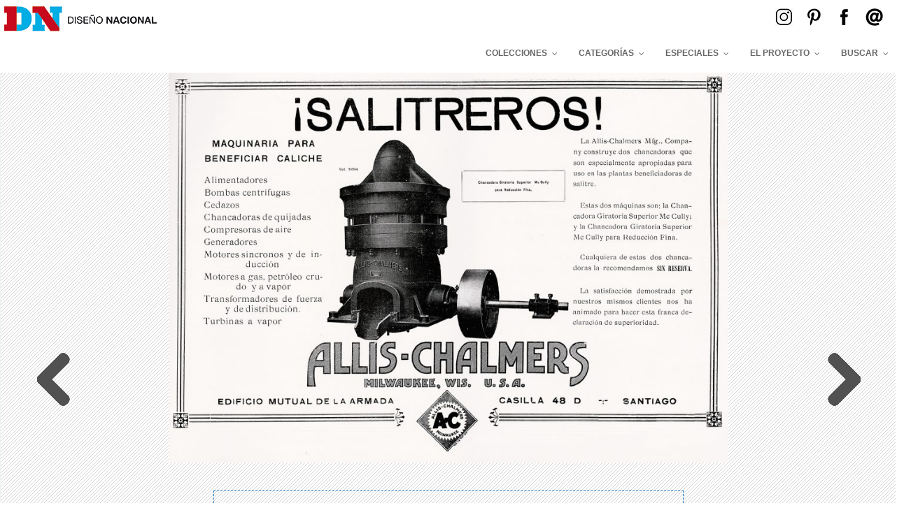

--- FILE ---
content_type: text/html; charset=UTF-8
request_url: https://www.disenonacional.cl/maquinaria-salitrera-allis-chalmers/
body_size: 10192
content:
<!DOCTYPE html PUBLIC "-//W3C//DTD XHTML 1.0 Transitional//EN"
	"http://www.w3.org/TR/xhtml1/DTD/xhtml1-transitional.dtd">

	<html xmlns="http://www.w3.org/1999/xhtml" xml:lang="en" lang="en">
	<head><link rel="shortcut icon" href="https://www.disenonacional.cl/slides/wp-content/themes/albumes/favicon.ico" />
	<meta http-equiv="Content-Type" content="text/html; charset=utf-8"/>

	<title>Diseño Nacional 1840 &#8211; 2000</title>
	<meta name="description" content="Imaginario Gráfico en Chile 1840 &#8211; 2000"/>
	<link rel="stylesheet" type="text/css" href="https://www.disenonacional.cl/slides/wp-content/themes/albumes/style.css">
	<link rel="alternate" type="application/rss+xml" tittle="Feed Diseño Nacional 1840 &#8211; 2000" href="https://www.disenonacional.cl/feed/rss/"/> 
	<!-- Hotjar Tracking Code for http://www.disenonacional.cl -->
<script>
    (function(h,o,t,j,a,r){
        h.hj=h.hj||function(){(h.hj.q=h.hj.q||[]).push(arguments)};
        h._hjSettings={hjid:1278650,hjsv:6};
        a=o.getElementsByTagName('head')[0];
        r=o.createElement('script');r.async=1;
        r.src=t+h._hjSettings.hjid+j+h._hjSettings.hjsv;
        a.appendChild(r);
    })(window,document,'https://static.hotjar.com/c/hotjar-','.js?sv=');
</script>
	
	<!-- hook -->
	
<!-- This site is optimized with the Yoast SEO plugin v9.4 - https://yoast.com/wordpress/plugins/seo/ -->
<link rel="canonical" href="https://www.disenonacional.cl/maquinaria-salitrera-allis-chalmers/" />
<meta property="og:locale" content="es_ES" />
<meta property="og:type" content="article" />
<meta property="og:title" content="Maquinaria Salitrera Allis-Chalmers - Diseño Nacional 1840 - 2000" />
<meta property="og:description" content="Año: 1927 Autor: Imprenta Universidad Lugar: Santiago Archivo: Álbum de informaciones salitreras agrícolas y comerciales zona norte de Chile. Biblioteca Campus San Joaquín, Pontificia Universidad Católica de Chile" />
<meta property="og:url" content="https://www.disenonacional.cl/maquinaria-salitrera-allis-chalmers/" />
<meta property="og:site_name" content="Diseño Nacional 1840 - 2000" />
<meta property="article:publisher" content="https://www.facebook.com/disenonacionalchile/" />
<meta property="article:section" content="1920" />
<meta property="article:published_time" content="2017-10-23T18:41:10+00:00" />
<meta property="article:modified_time" content="2017-11-29T02:28:07+00:00" />
<meta property="og:updated_time" content="2017-11-29T02:28:07+00:00" />
<meta property="og:image" content="https://www.disenonacional.cl/slides/wp-content/uploads/2017/10/producto_allis_chalmer_1927_1-2000x1400.jpg" />
<meta property="og:image:secure_url" content="https://www.disenonacional.cl/slides/wp-content/uploads/2017/10/producto_allis_chalmer_1927_1-2000x1400.jpg" />
<meta property="og:image:width" content="2000" />
<meta property="og:image:height" content="1400" />
<meta name="twitter:card" content="summary_large_image" />
<meta name="twitter:description" content="Año: 1927 Autor: Imprenta Universidad Lugar: Santiago Archivo: Álbum de informaciones salitreras agrícolas y comerciales zona norte de Chile. Biblioteca Campus San Joaquín, Pontificia Universidad Católica de Chile" />
<meta name="twitter:title" content="Maquinaria Salitrera Allis-Chalmers - Diseño Nacional 1840 - 2000" />
<meta name="twitter:site" content="@albumdn" />
<meta name="twitter:image" content="https://www.disenonacional.cl/slides/wp-content/uploads/2017/10/producto_allis_chalmer_1927_1.jpg" />
<meta name="twitter:creator" content="@albumdn" />
<script type='application/ld+json'>{"@context":"https://schema.org","@type":"Organization","url":"https://www.disenonacional.cl/","sameAs":["https://www.facebook.com/disenonacionalchile/","https://www.instagram.com/disenonacionalchile/","https://www.pinterest.cl/albumdnchile/","https://twitter.com/albumdn"],"@id":"https://www.disenonacional.cl/#organization","name":"DISE\u00d1O NACIONAL","logo":"http://www.disenonacional.cl/slides/wp-content/uploads/2018/07/DN_logo_mail.jpg"}</script>
<!-- / Yoast SEO plugin. -->

<link rel='dns-prefetch' href='//maps.googleapis.com' />
<link rel='dns-prefetch' href='//fonts.googleapis.com' />
<link rel='dns-prefetch' href='//maxcdn.bootstrapcdn.com' />
<link rel='dns-prefetch' href='//s.w.org' />
<link rel='stylesheet' id='googleFonts-css'  href='http://fonts.googleapis.com/css?family=Righteous%7CSignika%7CUbuntu%7CBevan&#038;ver=dacbb370992e5be91b1108d52f84bf94' type='text/css' media='all' />
<link rel='stylesheet' id='apss-font-awesome-css'  href='//maxcdn.bootstrapcdn.com/font-awesome/latest/css/font-awesome.min.css?ver=1.3.6' type='text/css' media='all' />
<link rel='stylesheet' id='apss-font-opensans-css'  href='//fonts.googleapis.com/css?family=Open+Sans&#038;ver=dacbb370992e5be91b1108d52f84bf94' type='text/css' media='all' />
<link rel='stylesheet' id='apss-frontend-css-css'  href='https://www.disenonacional.cl/slides/wp-content/plugins/accesspress-social-pro/css/share/frontend.css?ver=1.3.6' type='text/css' media='all' />
<link rel='stylesheet' id='apsc-font-awesome-css'  href='https://www.disenonacional.cl/slides/wp-content/plugins/accesspress-social-pro/css/counter/font-awesome/font-awesome.css?ver=1.3.7' type='text/css' media='all' />
<link rel='stylesheet' id='apsc-googlefont-roboto-css'  href='//fonts.googleapis.com/css?family=Roboto%3A400%2C300%2C500%2C700%2C900%2C100&#038;ver=dacbb370992e5be91b1108d52f84bf94' type='text/css' media='all' />
<link rel='stylesheet' id='apsc-frontend-css-css'  href='https://www.disenonacional.cl/slides/wp-content/plugins/accesspress-social-pro/css/counter/frontend.css?ver=1.3.7' type='text/css' media='all' />
<link rel='stylesheet' id='contact-form-7-css'  href='https://www.disenonacional.cl/slides/wp-content/plugins/contact-form-7/includes/css/styles.css?ver=5.1.1' type='text/css' media='all' />
<link rel='stylesheet' id='ubermenu-css'  href='https://www.disenonacional.cl/slides/wp-content/plugins/ubermenu/pro/assets/css/ubermenu.min.css?ver=3.2.7' type='text/css' media='all' />
<link rel='stylesheet' id='ubermenu-black-white-2-css'  href='https://www.disenonacional.cl/slides/wp-content/plugins/ubermenu/assets/css/skins/blackwhite2.css?ver=dacbb370992e5be91b1108d52f84bf94' type='text/css' media='all' />
<link rel='stylesheet' id='ubermenu-clean-white-css'  href='https://www.disenonacional.cl/slides/wp-content/plugins/ubermenu/pro/assets/css/skins/cleanwhite.css?ver=dacbb370992e5be91b1108d52f84bf94' type='text/css' media='all' />
<link rel='stylesheet' id='ubermenu-font-awesome-css'  href='https://www.disenonacional.cl/slides/wp-content/plugins/ubermenu/assets/css/fontawesome/css/font-awesome.min.css?ver=4.3' type='text/css' media='all' />
<script type='text/javascript' src='https://www.disenonacional.cl/slides/wp-includes/js/jquery/jquery.js?ver=1.12.4'></script>
<script type='text/javascript' src='https://www.disenonacional.cl/slides/wp-includes/js/jquery/jquery-migrate.min.js?ver=1.4.1'></script>
<link rel='https://api.w.org/' href='https://www.disenonacional.cl/wp-json/' />
<link rel="EditURI" type="application/rsd+xml" title="RSD" href="https://www.disenonacional.cl/slides/xmlrpc.php?rsd" />
<link rel="wlwmanifest" type="application/wlwmanifest+xml" href="https://www.disenonacional.cl/slides/wp-includes/wlwmanifest.xml" /> 
<link rel='shortlink' href='https://www.disenonacional.cl/?p=15199' />
<link rel="alternate" type="application/json+oembed" href="https://www.disenonacional.cl/wp-json/oembed/1.0/embed?url=https%3A%2F%2Fwww.disenonacional.cl%2Fmaquinaria-salitrera-allis-chalmers%2F" />
<link rel="alternate" type="text/xml+oembed" href="https://www.disenonacional.cl/wp-json/oembed/1.0/embed?url=https%3A%2F%2Fwww.disenonacional.cl%2Fmaquinaria-salitrera-allis-chalmers%2F&#038;format=xml" />
<style id="ubermenu-custom-generated-css">
/** UberMenu Custom Menu Styles (Customizer) **/
/* main */
.ubermenu-main.ubermenu-vertical .ubermenu-submenu-type-mega { width:700px; }
.ubermenu-main { margin-top:30px; background:#ffffff; border:1px solid #ffffff; }
.ubermenu-main.ubermenu-transition-slide .ubermenu-active > .ubermenu-submenu.ubermenu-submenu-type-mega,.ubermenu-main:not(.ubermenu-transition-slide) .ubermenu-submenu.ubermenu-submenu-type-mega,.ubermenu .ubermenu-force > .ubermenu-submenu { max-height:700px; }
.ubermenu-main .ubermenu-item-layout-image_left > .ubermenu-target-title, .ubermenu-main .ubermenu-item-layout-image_right > .ubermenu-target-title { padding-top:20px; }
.ubermenu.ubermenu-main:not(.ubermenu-responsive-collapse) { max-height:700px; }
.ubermenu.ubermenu-main { background:none; border:none; box-shadow:none; }
.ubermenu.ubermenu-main .ubermenu-item-level-0 > .ubermenu-target { border:none; box-shadow:none; }
.ubermenu-main .ubermenu-nav .ubermenu-item.ubermenu-item-level-0 > .ubermenu-target { font-weight:bold; }
.ubermenu.ubermenu-main .ubermenu-item-level-0:hover > .ubermenu-target, .ubermenu-main .ubermenu-item-level-0.ubermenu-active > .ubermenu-target { color:#000000; }
.ubermenu-main .ubermenu-item-level-0.ubermenu-current-menu-item > .ubermenu-target, .ubermenu-main .ubermenu-item-level-0.ubermenu-current-menu-parent > .ubermenu-target, .ubermenu-main .ubermenu-item-level-0.ubermenu-current-menu-ancestor > .ubermenu-target { color:#1e73be; }
.ubermenu-main .ubermenu-item.ubermenu-item-level-0 > .ubermenu-highlight { color:#1e73be; }
.ubermenu-main .ubermenu-item-level-0 > .ubermenu-target, .ubermenu-main .ubermenu-item-level-0 > .ubermenu-custom-content.ubermenu-custom-content-padded { padding-top:20px; padding-bottom:20px; }
.ubermenu-main .ubermenu-submenu.ubermenu-submenu-drop { color:#000000; }
.ubermenu-main .ubermenu-submenu .ubermenu-highlight { color:#1e73be; }
.ubermenu-main .ubermenu-submenu .ubermenu-item-header > .ubermenu-target { color:#1e73be; }
.ubermenu-main .ubermenu-item-normal > .ubermenu-target { color:#000000; }
.ubermenu.ubermenu-main .ubermenu-item-normal > .ubermenu-target:hover, .ubermenu.ubermenu-main .ubermenu-item-normal.ubermenu-active > .ubermenu-target { color:#1e73be; }
.ubermenu-main .ubermenu-item-normal.ubermenu-current-menu-item > .ubermenu-target { color:#1e73be; }
.ubermenu-main .ubermenu-submenu-type-flyout > .ubermenu-item-normal > .ubermenu-target { padding-top:10px; padding-bottom:10px; }
.ubermenu-responsive-toggle.ubermenu-responsive-toggle-main { background:#ffffff; color:#ffffff; }
.ubermenu-responsive-toggle.ubermenu-responsive-toggle-main:hover { background:#ffffff; color:#545454; }
.ubermenu-main .ubermenu-row { margin-bottom:50px; }
/* filtros */
.ubermenu-filtros.ubermenu-transition-slide .ubermenu-active > .ubermenu-submenu.ubermenu-submenu-type-mega,.ubermenu-filtros:not(.ubermenu-transition-slide) .ubermenu-submenu.ubermenu-submenu-type-mega,.ubermenu .ubermenu-force > .ubermenu-submenu { max-height:700px; }
.ubermenu.ubermenu-filtros:not(.ubermenu-responsive-collapse) { max-height:700px; }


/** UberMenu Custom Menu Item Styles (Menu Item Settings) **/
/* 13562 */ .ubermenu .ubermenu-item-13562 > .ubermenu-item-layout-image_left > .ubermenu-target-title, .ubermenu .ubermenu-item-13562 > .ubermenu-item-layout-image_right > .ubermenu-target-title { padding-top:10px; }

/* Status: Loaded from Transient */

</style><link rel="icon" href="https://www.disenonacional.cl/slides/wp-content/uploads/2018/07/cropped-DN_logo_mail-32x32.jpg" sizes="32x32" />
<link rel="icon" href="https://www.disenonacional.cl/slides/wp-content/uploads/2018/07/cropped-DN_logo_mail-192x192.jpg" sizes="192x192" />
<link rel="apple-touch-icon-precomposed" href="https://www.disenonacional.cl/slides/wp-content/uploads/2018/07/cropped-DN_logo_mail-180x180.jpg" />
<meta name="msapplication-TileImage" content="https://www.disenonacional.cl/slides/wp-content/uploads/2018/07/cropped-DN_logo_mail-270x270.jpg" />

	<script>
	  (function(i,s,o,g,r,a,m){i['GoogleAnalyticsObject']=r;i[r]=i[r]||function(){
	  (i[r].q=i[r].q||[]).push(arguments)},i[r].l=1*new Date();a=s.createElement(o),
	  m=s.getElementsByTagName(o)[0];a.async=1;a.src=g;m.parentNode.insertBefore(a,m)
	  })(window,document,'script','//www.google-analytics.com/analytics.js','ga');

	  ga('create', 'UA-49934545-1', 'auto');
	  ga('send', 'pageview');

	</script>
	<meta name="viewport" content="width=device-width, initial-scale=1">
	<meta charset="UTF-8">
	<meta http-equiv="X-UA-Compatible" content="IE=edge, chrome=1">
	<title>Diseño Nacional Chile, Banco de imágenes y gráfica chilena 1840 al 2000</title>
	<meta name="robots" content="index,folow,archive">
	<meta name="keywords" content="diseno, diseño, diseño chile, diseno chile, diseño nacional, diseno nacional, diseñonacional, disenonacional, historia del diseño en chile, historia del diseno en chile, banco de imágenes de chile, banco de imagenes de chile, gráfica chilena, grafica chilena, carteles, cartelismo, afiche, afichismo, tipografía, tipoprafia, diseño editorial, publicidad chile, marcas chile, simbología patria, ilustración chile, revistas chile">
	<meta name="description" content="Diseño Nacional es un proyecto de difusión de la gráfica chilena desde 1840 al 2000 financiado por el Ministerio de las culturas, las artes y el patrimonio.">
	 <meta name="author" content="Karen Angulo Olea y Pedro Aalvarez Caselli">
	 <meta name="google-site-verification" content="Npfp7LexwZFOqrwCcr9IC1SdalJkUU9I6U5j381EBNc" />
</head>

<body>
	<div class="container">
		
	
<div id="fb-root"></div>
	<script>(function(d, s, id) {
	  var js, fjs = d.getElementsByTagName(s)[0];
	  if (d.getElementById(id)) return;
	  js = d.createElement(s); js.id = id;
	  js.src = "//connect.facebook.net/es_LA/all.js#xfbml=1";
	  fjs.parentNode.insertBefore(js, fjs);
	}(document, 'script', 'facebook-jssdk'));</script>

	<div id="wrap">	
	   <div id="mini">
	   	<div id="logodn">
	   		<a href="https://www.disenonacional.cl">
		  		<img src="https://www.disenonacional.cl/slides/wp-content/themes/albumes/images/logodn.jpg"></div>
			</a>
		<div id="sociales"><div id="mail"><a href="http://www.disenonacional.cl/contacto" target="_self"><img src="http://www.disenonacional.cl/images/mail.png" onmouseover="this.src='http://www.disenonacional.cl/images/mail.png'" onmouseout="this.src='http://www.disenonacional.cl/images/mail.png'"/></a></div>
			<div id="facebook"><a href="https://www.facebook.com/disenonacionalchile/" target="_blank"><img src="http://www.disenonacional.cl/images/facebook.png" onmouseover="this.src='http://www.disenonacional.cl/images/facebook.png'" onmouseout="this.src='http://www.disenonacional.cl/images/facebook.png'"/></a></div>
			<div id="pinterest"><a href="https://www.pinterest.cl/albumdnchile/" target="_blank"><img src="http://www.disenonacional.cl/images/pinterest.png" onmouseover="this.src='http://www.disenonacional.cl/images/pinterest.png'" onmouseout="this.src='http://www.disenonacional.cl/images/pinterest.png'"/></a></div>
			<div id="instagram"><a href="https://www.instagram.com/disenonacionalchile/" target="_blank"><img src="http://www.disenonacional.cl/images/instagram.jpg" onmouseover="this.src='http://www.disenonacional.cl/images/instagram.jpg'" onmouseout="this.src='http://www.disenonacional.cl/images/instagram.jpg'"/></a></div></div>
		  		
<!-- UberMenu [Configuration:main] [Theme Loc:third] [Integration:auto] -->
<button class="ubermenu-responsive-toggle ubermenu-responsive-toggle-main ubermenu-skin-clean-white ubermenu-loc-third ubermenu-responsive-toggle-content-align-center ubermenu-responsive-toggle-align-right ubermenu-responsive-toggle-open" data-ubermenu-target="ubermenu-main-45-third-2"><i class="fa fa-bars"></i>Menú</button><nav id="ubermenu-main-45-third-2" class="ubermenu ubermenu-nojs ubermenu-main ubermenu-menu-45 ubermenu-loc-third ubermenu-responsive ubermenu-responsive-single-column ubermenu-responsive-single-column-subs ubermenu-responsive-default ubermenu-responsive-nocollapse ubermenu-horizontal ubermenu-transition-slide ubermenu-trigger-hover_intent ubermenu-skin-clean-white  ubermenu-bar-align-full ubermenu-items-align-right ubermenu-bound ubermenu-sub-indicators"><ul id="ubermenu-nav-main-45-third" class="ubermenu-nav"><li id="menu-item-19716" class="ubermenu-item ubermenu-item-type-custom ubermenu-item-object-custom ubermenu-item-has-children ubermenu-item-19716 ubermenu-item-level-0 ubermenu-column ubermenu-column-auto ubermenu-align-right ubermenu-has-submenu-drop ubermenu-has-submenu-mega" ><span class="ubermenu-target ubermenu-item-layout-default ubermenu-item-layout-text_only" tabindex="0"><span class="ubermenu-target-title ubermenu-target-text">BUSCAR</span></span><ul class="ubermenu-submenu ubermenu-submenu-id-19716 ubermenu-submenu-type-auto ubermenu-submenu-type-mega ubermenu-submenu-drop ubermenu-submenu-align-right_edge_bar" ><li id="menu-item-19717" class="ubermenu-item ubermenu-item-type-custom ubermenu-item-object-ubermenu-custom ubermenu-item-19717 ubermenu-item-auto ubermenu-item-header ubermenu-item-level-1 ubermenu-column ubermenu-column-full" ><div class="ubermenu-content-block ubermenu-custom-content ubermenu-custom-content-padded">	<!-- UberMenu Search Bar -->
	<div class="ubermenu-search">
		<form role="search" method="get" class="ubermenu-searchform" action="https://www.disenonacional.cl/">
			<input type="text" placeholder="Buscar por palabras clave" value="" name="s" class="ubermenu-search-input" />
						<input type="submit" class="ubermenu-search-submit" value="&#xf002;" />
		</form>
	</div>
	<!-- end .ubermenu-search -->
	</div></li></ul></li><li id="menu-item-13557" class="ubermenu-item ubermenu-item-type-post_type ubermenu-item-object-page ubermenu-item-has-children ubermenu-item-13557 ubermenu-item-level-0 ubermenu-column ubermenu-column-auto ubermenu-has-submenu-drop ubermenu-has-submenu-mega" ><a class="ubermenu-target ubermenu-item-layout-default ubermenu-item-layout-text_only" href="https://www.disenonacional.cl/colecciones/" tabindex="0"><span class="ubermenu-target-title ubermenu-target-text">COLECCIONES</span></a><ul class="ubermenu-submenu ubermenu-submenu-id-13557 ubermenu-submenu-type-mega ubermenu-submenu-drop ubermenu-submenu-align-full_width ubermenu-submenu-content-align-left ubermenu-autoclear" ><li id="menu-item-13565" class="ubermenu-item ubermenu-item-type-post_type ubermenu-item-object-page ubermenu-item-has-children ubermenu-item-13565 ubermenu-item-auto ubermenu-item-header ubermenu-item-level-1 ubermenu-column ubermenu-column-1-6 ubermenu-has-submenu-stack" ><a class="ubermenu-target ubermenu-target-with-icon ubermenu-item-layout-default ubermenu-item-layout-icon_left" href="https://www.disenonacional.cl/info-carteles/"><i class="ubermenu-icon fa fa-book"></i><span class="ubermenu-target-title ubermenu-target-text">INFO CARTELES</span></a><ul class="ubermenu-submenu ubermenu-submenu-id-13565 ubermenu-submenu-type-auto ubermenu-submenu-type-stack" ><li id="menu-item-13571" class="ubermenu-item ubermenu-item-type-post_type ubermenu-item-object-page ubermenu-item-has-children ubermenu-item-13571 ubermenu-item-auto ubermenu-item-normal ubermenu-item-level-2 ubermenu-column ubermenu-column-auto ubermenu-has-submenu-stack" ><a class="ubermenu-target ubermenu-target-with-image ubermenu-item-layout-default ubermenu-item-layout-image_above" href="https://www.disenonacional.cl/carteles/"><img class="ubermenu-image ubermenu-image-size-full" src="https://www.disenonacional.cl/slides/wp-content/uploads/2024/04/carteles.jpg" srcset="https://www.disenonacional.cl/slides/wp-content/uploads/2024/04/carteles.jpg 213w, https://www.disenonacional.cl/slides/wp-content/uploads/2024/04/carteles-150x150.jpg 150w, https://www.disenonacional.cl/slides/wp-content/uploads/2024/04/carteles-80x80.jpg 80w, https://www.disenonacional.cl/slides/wp-content/uploads/2024/04/carteles-180x180.jpg 180w" sizes="(max-width: 213px) 100vw, 213px" width="213" height="213" alt="carteles"  /><span class="ubermenu-target-title ubermenu-target-text">CARTELES</span></a><ul class="ubermenu-submenu ubermenu-submenu-id-13571 ubermenu-submenu-type-auto ubermenu-submenu-type-stack" ><li id="menu-item-13573" class="ubermenu-item ubermenu-item-type-post_type ubermenu-item-object-page ubermenu-item-13573 ubermenu-item-auto ubermenu-item-normal ubermenu-item-level-3 ubermenu-column ubermenu-column-auto" ><a class="ubermenu-target ubermenu-item-layout-default ubermenu-item-layout-text_only" href="https://www.disenonacional.cl/carteles/carteles-comerciales/"><span class="ubermenu-target-title ubermenu-target-text">Carteles Comerciales</span></a></li><li id="menu-item-13574" class="ubermenu-item ubermenu-item-type-post_type ubermenu-item-object-page ubermenu-item-13574 ubermenu-item-auto ubermenu-item-normal ubermenu-item-level-3 ubermenu-column ubermenu-column-auto" ><a class="ubermenu-target ubermenu-item-layout-default ubermenu-item-layout-text_only" href="https://www.disenonacional.cl/carteles/carteles-culturales/"><span class="ubermenu-target-title ubermenu-target-text">Carteles Culturales</span></a></li><li id="menu-item-13575" class="ubermenu-item ubermenu-item-type-post_type ubermenu-item-object-page ubermenu-item-13575 ubermenu-item-auto ubermenu-item-normal ubermenu-item-level-3 ubermenu-column ubermenu-column-auto" ><a class="ubermenu-target ubermenu-item-layout-default ubermenu-item-layout-text_only" href="https://www.disenonacional.cl/carteles/carteles-politicos/"><span class="ubermenu-target-title ubermenu-target-text">Carteles Políticos</span></a></li></ul></li></ul></li><li id="menu-item-13566" class="ubermenu-item ubermenu-item-type-post_type ubermenu-item-object-page ubermenu-item-has-children ubermenu-item-13566 ubermenu-item-auto ubermenu-item-header ubermenu-item-level-1 ubermenu-column ubermenu-column-1-6 ubermenu-has-submenu-stack" ><a class="ubermenu-target ubermenu-target-with-icon ubermenu-item-layout-default ubermenu-item-layout-icon_left" href="https://www.disenonacional.cl/info-editorial/"><i class="ubermenu-icon fa fa-book"></i><span class="ubermenu-target-title ubermenu-target-text">INFO EDITORIAL</span></a><ul class="ubermenu-submenu ubermenu-submenu-id-13566 ubermenu-submenu-type-auto ubermenu-submenu-type-stack" ><li id="menu-item-13576" class="ubermenu-item ubermenu-item-type-post_type ubermenu-item-object-page ubermenu-item-has-children ubermenu-item-13576 ubermenu-item-auto ubermenu-item-normal ubermenu-item-level-2 ubermenu-column ubermenu-column-auto ubermenu-has-submenu-stack" ><a class="ubermenu-target ubermenu-target-with-image ubermenu-item-layout-default ubermenu-item-layout-image_above" href="https://www.disenonacional.cl/editorial/"><img class="ubermenu-image ubermenu-image-size-full" src="https://www.disenonacional.cl/slides/wp-content/uploads/2024/04/editorial.jpg" srcset="https://www.disenonacional.cl/slides/wp-content/uploads/2024/04/editorial.jpg 213w, https://www.disenonacional.cl/slides/wp-content/uploads/2024/04/editorial-150x150.jpg 150w, https://www.disenonacional.cl/slides/wp-content/uploads/2024/04/editorial-80x80.jpg 80w, https://www.disenonacional.cl/slides/wp-content/uploads/2024/04/editorial-180x180.jpg 180w" sizes="(max-width: 213px) 100vw, 213px" width="213" height="213" alt="editorial"  /><span class="ubermenu-target-title ubermenu-target-text">EDITORIAL</span></a><ul class="ubermenu-submenu ubermenu-submenu-id-13576 ubermenu-submenu-type-auto ubermenu-submenu-type-stack" ><li id="menu-item-13577" class="ubermenu-item ubermenu-item-type-post_type ubermenu-item-object-page ubermenu-item-13577 ubermenu-item-auto ubermenu-item-normal ubermenu-item-level-3 ubermenu-column ubermenu-column-auto" ><a class="ubermenu-target ubermenu-item-layout-default ubermenu-item-layout-text_only" href="https://www.disenonacional.cl/editorial/diseno-de-informacion/"><span class="ubermenu-target-title ubermenu-target-text">Diseño de Información</span></a></li><li id="menu-item-13578" class="ubermenu-item ubermenu-item-type-post_type ubermenu-item-object-page ubermenu-item-13578 ubermenu-item-auto ubermenu-item-normal ubermenu-item-level-3 ubermenu-column ubermenu-column-auto" ><a class="ubermenu-target ubermenu-item-layout-default ubermenu-item-layout-text_only" href="https://www.disenonacional.cl/editorial/libros-y-revistas/"><span class="ubermenu-target-title ubermenu-target-text">Libros y Revistas</span></a></li><li id="menu-item-13579" class="ubermenu-item ubermenu-item-type-post_type ubermenu-item-object-page ubermenu-item-13579 ubermenu-item-auto ubermenu-item-normal ubermenu-item-level-3 ubermenu-column ubermenu-column-auto" ><a class="ubermenu-target ubermenu-item-layout-default ubermenu-item-layout-text_only" href="https://www.disenonacional.cl/editorial/tipografia-e-imprenta/"><span class="ubermenu-target-title ubermenu-target-text">Tipografía e Imprenta</span></a></li></ul></li></ul></li><li id="menu-item-13569" class="ubermenu-item ubermenu-item-type-post_type ubermenu-item-object-page ubermenu-item-has-children ubermenu-item-13569 ubermenu-item-auto ubermenu-item-header ubermenu-item-level-1 ubermenu-column ubermenu-column-1-6 ubermenu-has-submenu-stack" ><a class="ubermenu-target ubermenu-target-with-image ubermenu-target-with-icon ubermenu-item-layout-default ubermenu-item-layout-icon_left" href="https://www.disenonacional.cl/info-publicidad/"><i class="ubermenu-icon fa fa-book"></i><span class="ubermenu-target-title ubermenu-target-text">INFO PUBLICIDAD</span></a><ul class="ubermenu-submenu ubermenu-submenu-id-13569 ubermenu-submenu-type-auto ubermenu-submenu-type-stack" ><li id="menu-item-13582" class="ubermenu-item ubermenu-item-type-post_type ubermenu-item-object-page ubermenu-current-post-parent ubermenu-item-has-children ubermenu-item-13582 ubermenu-item-auto ubermenu-item-normal ubermenu-item-level-2 ubermenu-column ubermenu-column-auto ubermenu-has-submenu-stack" ><a class="ubermenu-target ubermenu-target-with-image ubermenu-item-layout-default ubermenu-item-layout-image_above" href="https://www.disenonacional.cl/publicidad/"><img class="ubermenu-image ubermenu-image-size-full" src="https://www.disenonacional.cl/slides/wp-content/uploads/2024/04/publicidad.jpg" srcset="https://www.disenonacional.cl/slides/wp-content/uploads/2024/04/publicidad.jpg 213w, https://www.disenonacional.cl/slides/wp-content/uploads/2024/04/publicidad-150x150.jpg 150w, https://www.disenonacional.cl/slides/wp-content/uploads/2024/04/publicidad-80x80.jpg 80w, https://www.disenonacional.cl/slides/wp-content/uploads/2024/04/publicidad-180x180.jpg 180w" sizes="(max-width: 213px) 100vw, 213px" width="213" height="213" alt="publicidad"  /><span class="ubermenu-target-title ubermenu-target-text">PUBLICIDAD</span></a><ul class="ubermenu-submenu ubermenu-submenu-id-13582 ubermenu-submenu-type-auto ubermenu-submenu-type-stack" ><li id="menu-item-13583" class="ubermenu-item ubermenu-item-type-post_type ubermenu-item-object-page ubermenu-item-13583 ubermenu-item-auto ubermenu-item-normal ubermenu-item-level-3 ubermenu-column ubermenu-column-auto" ><a class="ubermenu-target ubermenu-item-layout-default ubermenu-item-layout-text_only" href="https://www.disenonacional.cl/publicidad/via-publica/"><span class="ubermenu-target-title ubermenu-target-text">Vía Pública</span></a></li><li id="menu-item-13580" class="ubermenu-item ubermenu-item-type-post_type ubermenu-item-object-page ubermenu-item-13580 ubermenu-item-auto ubermenu-item-normal ubermenu-item-level-3 ubermenu-column ubermenu-column-auto" ><a class="ubermenu-target ubermenu-item-layout-default ubermenu-item-layout-text_only" href="https://www.disenonacional.cl/publicidad/avisosprensa/"><span class="ubermenu-target-title ubermenu-target-text">Avisos Prensa</span></a></li><li id="menu-item-13581" class="ubermenu-item ubermenu-item-type-post_type ubermenu-item-object-page ubermenu-item-13581 ubermenu-item-auto ubermenu-item-normal ubermenu-item-level-3 ubermenu-column ubermenu-column-auto" ><a class="ubermenu-target ubermenu-item-layout-default ubermenu-item-layout-text_only" href="https://www.disenonacional.cl/publicidad/material-promocional/"><span class="ubermenu-target-title ubermenu-target-text">Material Promocional</span></a></li></ul></li></ul></li><li id="menu-item-13567" class="ubermenu-item ubermenu-item-type-post_type ubermenu-item-object-page ubermenu-item-has-children ubermenu-item-13567 ubermenu-item-auto ubermenu-item-header ubermenu-item-level-1 ubermenu-column ubermenu-column-1-6 ubermenu-has-submenu-stack" ><a class="ubermenu-target ubermenu-target-with-image ubermenu-target-with-icon ubermenu-item-layout-default ubermenu-item-layout-icon_left" href="https://www.disenonacional.cl/info-marcas/"><i class="ubermenu-icon fa fa-book"></i><span class="ubermenu-target-title ubermenu-target-text">INFO MARCAS</span></a><ul class="ubermenu-submenu ubermenu-submenu-id-13567 ubermenu-submenu-type-auto ubermenu-submenu-type-stack" ><li id="menu-item-13584" class="ubermenu-item ubermenu-item-type-post_type ubermenu-item-object-page ubermenu-item-has-children ubermenu-item-13584 ubermenu-item-auto ubermenu-item-normal ubermenu-item-level-2 ubermenu-column ubermenu-column-auto ubermenu-has-submenu-stack" ><a class="ubermenu-target ubermenu-target-with-image ubermenu-item-layout-default ubermenu-item-layout-image_above" href="https://www.disenonacional.cl/marcasc/"><img class="ubermenu-image ubermenu-image-size-full" src="https://www.disenonacional.cl/slides/wp-content/uploads/2024/04/marcas.jpg" srcset="https://www.disenonacional.cl/slides/wp-content/uploads/2024/04/marcas.jpg 213w, https://www.disenonacional.cl/slides/wp-content/uploads/2024/04/marcas-150x150.jpg 150w, https://www.disenonacional.cl/slides/wp-content/uploads/2024/04/marcas-80x80.jpg 80w, https://www.disenonacional.cl/slides/wp-content/uploads/2024/04/marcas-180x180.jpg 180w" sizes="(max-width: 213px) 100vw, 213px" width="213" height="213" alt="marcas"  /><span class="ubermenu-target-title ubermenu-target-text">MARCAS</span></a><ul class="ubermenu-submenu ubermenu-submenu-id-13584 ubermenu-submenu-type-auto ubermenu-submenu-type-stack" ><li id="menu-item-13587" class="ubermenu-item ubermenu-item-type-post_type ubermenu-item-object-page ubermenu-item-13587 ubermenu-item-auto ubermenu-item-normal ubermenu-item-level-3 ubermenu-column ubermenu-column-auto" ><a class="ubermenu-target ubermenu-item-layout-default ubermenu-item-layout-text_only" href="https://www.disenonacional.cl/marcasc/marcas-comerciales/"><span class="ubermenu-target-title ubermenu-target-text">Marcas Comerciales</span></a></li><li id="menu-item-13585" class="ubermenu-item ubermenu-item-type-post_type ubermenu-item-object-page ubermenu-item-13585 ubermenu-item-auto ubermenu-item-normal ubermenu-item-level-3 ubermenu-column ubermenu-column-auto" ><a class="ubermenu-target ubermenu-item-layout-default ubermenu-item-layout-text_only" href="https://www.disenonacional.cl/marcasc/envases/"><span class="ubermenu-target-title ubermenu-target-text">Envases</span></a></li><li id="menu-item-13586" class="ubermenu-item ubermenu-item-type-post_type ubermenu-item-object-page ubermenu-item-13586 ubermenu-item-auto ubermenu-item-normal ubermenu-item-level-3 ubermenu-column ubermenu-column-auto" ><a class="ubermenu-target ubermenu-item-layout-default ubermenu-item-layout-text_only" href="https://www.disenonacional.cl/marcasc/etiquetas/"><span class="ubermenu-target-title ubermenu-target-text">Etiquetas</span></a></li></ul></li></ul></li><li id="menu-item-13568" class="ubermenu-item ubermenu-item-type-post_type ubermenu-item-object-page ubermenu-item-has-children ubermenu-item-13568 ubermenu-item-auto ubermenu-item-header ubermenu-item-level-1 ubermenu-column ubermenu-column-1-6 ubermenu-has-submenu-stack" ><a class="ubermenu-target ubermenu-target-with-icon ubermenu-item-layout-default ubermenu-item-layout-icon_left" href="https://www.disenonacional.cl/info-productos/"><i class="ubermenu-icon fa fa-book"></i><span class="ubermenu-target-title ubermenu-target-text">INFO PRODUCTOS</span></a><ul class="ubermenu-submenu ubermenu-submenu-id-13568 ubermenu-submenu-type-auto ubermenu-submenu-type-stack" ><li id="menu-item-13588" class="ubermenu-item ubermenu-item-type-post_type ubermenu-item-object-page ubermenu-item-has-children ubermenu-item-13588 ubermenu-item-auto ubermenu-item-normal ubermenu-item-level-2 ubermenu-column ubermenu-column-auto ubermenu-has-submenu-stack" ><a class="ubermenu-target ubermenu-target-with-image ubermenu-item-layout-default ubermenu-item-layout-image_above" href="https://www.disenonacional.cl/productos/"><img class="ubermenu-image ubermenu-image-size-full" src="https://www.disenonacional.cl/slides/wp-content/uploads/2024/04/productos.jpg" srcset="https://www.disenonacional.cl/slides/wp-content/uploads/2024/04/productos.jpg 213w, https://www.disenonacional.cl/slides/wp-content/uploads/2024/04/productos-150x150.jpg 150w, https://www.disenonacional.cl/slides/wp-content/uploads/2024/04/productos-80x80.jpg 80w, https://www.disenonacional.cl/slides/wp-content/uploads/2024/04/productos-180x180.jpg 180w" sizes="(max-width: 213px) 100vw, 213px" width="213" height="213" alt="productos"  /><span class="ubermenu-target-title ubermenu-target-text">PRODUCTOS</span></a><ul class="ubermenu-submenu ubermenu-submenu-id-13588 ubermenu-submenu-type-auto ubermenu-submenu-type-stack" ><li id="menu-item-13589" class="ubermenu-item ubermenu-item-type-post_type ubermenu-item-object-page ubermenu-item-13589 ubermenu-item-auto ubermenu-item-normal ubermenu-item-level-3 ubermenu-column ubermenu-column-auto" ><a class="ubermenu-target ubermenu-item-layout-default ubermenu-item-layout-text_only" href="https://www.disenonacional.cl/productos/modelos-industriales/"><span class="ubermenu-target-title ubermenu-target-text">Modelos Industriales</span></a></li><li id="menu-item-13590" class="ubermenu-item ubermenu-item-type-post_type ubermenu-item-object-page ubermenu-item-13590 ubermenu-item-auto ubermenu-item-normal ubermenu-item-level-3 ubermenu-column ubermenu-column-auto" ><a class="ubermenu-target ubermenu-item-layout-default ubermenu-item-layout-text_only" href="https://www.disenonacional.cl/productos/objetos-tecnicos/"><span class="ubermenu-target-title ubermenu-target-text">Objetos Técnicos</span></a></li><li id="menu-item-13591" class="ubermenu-item ubermenu-item-type-post_type ubermenu-item-object-page ubermenu-item-13591 ubermenu-item-auto ubermenu-item-normal ubermenu-item-level-3 ubermenu-column ubermenu-column-auto" ><a class="ubermenu-target ubermenu-item-layout-default ubermenu-item-layout-text_only" href="https://www.disenonacional.cl/productos/patentes-de-invencion/"><span class="ubermenu-target-title ubermenu-target-text">Patentes de Invención</span></a></li></ul></li></ul></li><li id="menu-item-13570" class="ubermenu-item ubermenu-item-type-post_type ubermenu-item-object-page ubermenu-item-has-children ubermenu-item-13570 ubermenu-item-auto ubermenu-item-header ubermenu-item-level-1 ubermenu-column ubermenu-column-1-6 ubermenu-has-submenu-stack" ><a class="ubermenu-target ubermenu-target-with-icon ubermenu-item-layout-default ubermenu-item-layout-icon_left" href="https://www.disenonacional.cl/info-simbologia/"><i class="ubermenu-icon fa fa-book"></i><span class="ubermenu-target-title ubermenu-target-text">INFO SIMBOLOGÍA</span></a><ul class="ubermenu-submenu ubermenu-submenu-id-13570 ubermenu-submenu-type-auto ubermenu-submenu-type-stack" ><li id="menu-item-13592" class="ubermenu-item ubermenu-item-type-post_type ubermenu-item-object-page ubermenu-item-has-children ubermenu-item-13592 ubermenu-item-auto ubermenu-item-normal ubermenu-item-level-2 ubermenu-column ubermenu-column-auto ubermenu-has-submenu-stack" ><a class="ubermenu-target ubermenu-target-with-image ubermenu-item-layout-default ubermenu-item-layout-image_above" href="https://www.disenonacional.cl/simbologia/"><img class="ubermenu-image ubermenu-image-size-full" src="https://www.disenonacional.cl/slides/wp-content/uploads/2024/04/simbologia.jpg" srcset="https://www.disenonacional.cl/slides/wp-content/uploads/2024/04/simbologia.jpg 213w, https://www.disenonacional.cl/slides/wp-content/uploads/2024/04/simbologia-150x150.jpg 150w, https://www.disenonacional.cl/slides/wp-content/uploads/2024/04/simbologia-80x80.jpg 80w, https://www.disenonacional.cl/slides/wp-content/uploads/2024/04/simbologia-180x180.jpg 180w" sizes="(max-width: 213px) 100vw, 213px" width="213" height="213" alt="simbologia"  /><span class="ubermenu-target-title ubermenu-target-text">SIMBOLOGIA</span></a><ul class="ubermenu-submenu ubermenu-submenu-id-13592 ubermenu-submenu-type-auto ubermenu-submenu-type-stack" ><li id="menu-item-13593" class="ubermenu-item ubermenu-item-type-post_type ubermenu-item-object-page ubermenu-item-13593 ubermenu-item-auto ubermenu-item-normal ubermenu-item-level-3 ubermenu-column ubermenu-column-auto" ><a class="ubermenu-target ubermenu-item-layout-default ubermenu-item-layout-text_only" href="https://www.disenonacional.cl/simbologia/sellos/"><span class="ubermenu-target-title ubermenu-target-text">Sellos</span></a></li><li id="menu-item-13594" class="ubermenu-item ubermenu-item-type-post_type ubermenu-item-object-page ubermenu-item-13594 ubermenu-item-auto ubermenu-item-normal ubermenu-item-level-3 ubermenu-column ubermenu-column-auto" ><a class="ubermenu-target ubermenu-item-layout-default ubermenu-item-layout-text_only" href="https://www.disenonacional.cl/simbologia/heraldica/"><span class="ubermenu-target-title ubermenu-target-text">Heráldica</span></a></li><li id="menu-item-13595" class="ubermenu-item ubermenu-item-type-post_type ubermenu-item-object-page ubermenu-item-13595 ubermenu-item-auto ubermenu-item-normal ubermenu-item-level-3 ubermenu-column ubermenu-column-auto" ><a class="ubermenu-target ubermenu-item-layout-default ubermenu-item-layout-text_only" href="https://www.disenonacional.cl/simbologia/ilustracion/"><span class="ubermenu-target-title ubermenu-target-text">Ilustración</span></a></li></ul></li></ul></li></ul></li><li id="menu-item-13556" class="ubermenu-item ubermenu-item-type-post_type ubermenu-item-object-page ubermenu-item-has-children ubermenu-item-13556 ubermenu-item-level-0 ubermenu-column ubermenu-column-auto ubermenu-has-submenu-drop ubermenu-has-submenu-mega" ><a class="ubermenu-target ubermenu-item-layout-default ubermenu-item-layout-text_only" href="http://www.disenonacional.cl/category/decada/1840/" tabindex="0"><span class="ubermenu-target-title ubermenu-target-text">CATEGORÍAS</span></a><ul class="ubermenu-submenu ubermenu-submenu-id-13556 ubermenu-submenu-type-auto ubermenu-submenu-type-mega ubermenu-submenu-drop ubermenu-submenu-align-full_width" ><li id="menu-item-13614" class="ubermenu-item ubermenu-item-type-taxonomy ubermenu-item-object-category ubermenu-current-post-ancestor ubermenu-current-menu-parent ubermenu-current-post-parent ubermenu-item-has-children ubermenu-item-13614 ubermenu-item-auto ubermenu-item-header ubermenu-item-level-1 ubermenu-column ubermenu-column-1-3 ubermenu-has-submenu-stack" ><a class="ubermenu-target ubermenu-target-with-icon ubermenu-item-layout-default ubermenu-item-layout-icon_left" href="https://www.disenonacional.cl/category/sector/"><i class="ubermenu-icon fa fa-bookmark"></i><span class="ubermenu-target-title ubermenu-target-text">SECTOR</span></a><ul class="ubermenu-submenu ubermenu-submenu-id-13614 ubermenu-submenu-type-auto ubermenu-submenu-type-stack" ><li id="menu-item-13620" class="ubermenu-item ubermenu-item-type-taxonomy ubermenu-item-object-category ubermenu-item-13620 ubermenu-item-auto ubermenu-item-normal ubermenu-item-level-2 ubermenu-column ubermenu-column-1-3" ><a class="ubermenu-target ubermenu-item-layout-default ubermenu-item-layout-text_only" href="https://www.disenonacional.cl/category/sector/alimentacion/"><span class="ubermenu-target-title ubermenu-target-text">Alimentación</span></a></li><li id="menu-item-13617" class="ubermenu-item ubermenu-item-type-taxonomy ubermenu-item-object-category ubermenu-item-13617 ubermenu-item-auto ubermenu-item-normal ubermenu-item-level-2 ubermenu-column ubermenu-column-1-3" ><a class="ubermenu-target ubermenu-item-layout-default ubermenu-item-layout-text_only" href="https://www.disenonacional.cl/category/sector/turismo/"><span class="ubermenu-target-title ubermenu-target-text">Turismo</span></a></li><li id="menu-item-13621" class="ubermenu-item ubermenu-item-type-taxonomy ubermenu-item-object-category ubermenu-item-13621 ubermenu-item-auto ubermenu-item-normal ubermenu-item-level-2 ubermenu-column ubermenu-column-1-3" ><a class="ubermenu-target ubermenu-item-layout-default ubermenu-item-layout-text_only" href="https://www.disenonacional.cl/category/sector/bienes/"><span class="ubermenu-target-title ubermenu-target-text">Bienes</span></a></li><li id="menu-item-13624" class="ubermenu-item ubermenu-item-type-taxonomy ubermenu-item-object-category ubermenu-item-13624 ubermenu-item-auto ubermenu-item-normal ubermenu-item-level-2 ubermenu-column ubermenu-column-1-3" ><a class="ubermenu-target ubermenu-item-layout-default ubermenu-item-layout-text_only" href="https://www.disenonacional.cl/category/sector/deporte/"><span class="ubermenu-target-title ubermenu-target-text">Deporte</span></a></li><li id="menu-item-13626" class="ubermenu-item ubermenu-item-type-taxonomy ubermenu-item-object-category ubermenu-item-13626 ubermenu-item-auto ubermenu-item-normal ubermenu-item-level-2 ubermenu-column ubermenu-column-1-3" ><a class="ubermenu-target ubermenu-item-layout-default ubermenu-item-layout-text_only" href="https://www.disenonacional.cl/category/sector/entretenimiento/"><span class="ubermenu-target-title ubermenu-target-text">Entretenimiento</span></a></li><li id="menu-item-13625" class="ubermenu-item ubermenu-item-type-taxonomy ubermenu-item-object-category ubermenu-item-13625 ubermenu-item-auto ubermenu-item-normal ubermenu-item-level-2 ubermenu-column ubermenu-column-1-3" ><a class="ubermenu-target ubermenu-item-layout-default ubermenu-item-layout-text_only" href="https://www.disenonacional.cl/category/sector/educacion/"><span class="ubermenu-target-title ubermenu-target-text">Educación</span></a></li><li id="menu-item-13615" class="ubermenu-item ubermenu-item-type-taxonomy ubermenu-item-object-category ubermenu-current-post-ancestor ubermenu-current-menu-parent ubermenu-current-post-parent ubermenu-item-13615 ubermenu-item-auto ubermenu-item-normal ubermenu-item-level-2 ubermenu-column ubermenu-column-1-3" ><a class="ubermenu-target ubermenu-item-layout-default ubermenu-item-layout-text_only" href="https://www.disenonacional.cl/category/sector/industria/"><span class="ubermenu-target-title ubermenu-target-text">Industria</span></a></li><li id="menu-item-13616" class="ubermenu-item ubermenu-item-type-taxonomy ubermenu-item-object-category ubermenu-item-13616 ubermenu-item-auto ubermenu-item-normal ubermenu-item-level-2 ubermenu-column ubermenu-column-1-3" ><a class="ubermenu-target ubermenu-item-layout-default ubermenu-item-layout-text_only" href="https://www.disenonacional.cl/category/sector/politica/"><span class="ubermenu-target-title ubermenu-target-text">Política</span></a></li><li id="menu-item-13618" class="ubermenu-item ubermenu-item-type-taxonomy ubermenu-item-object-category ubermenu-item-13618 ubermenu-item-auto ubermenu-item-normal ubermenu-item-level-2 ubermenu-column ubermenu-column-1-3" ><a class="ubermenu-target ubermenu-item-layout-default ubermenu-item-layout-text_only" href="https://www.disenonacional.cl/category/sector/vestuario/"><span class="ubermenu-target-title ubermenu-target-text">Vestuario</span></a></li><li id="menu-item-13622" class="ubermenu-item ubermenu-item-type-taxonomy ubermenu-item-object-category ubermenu-item-13622 ubermenu-item-auto ubermenu-item-normal ubermenu-item-level-2 ubermenu-column ubermenu-column-1-3" ><a class="ubermenu-target ubermenu-item-layout-default ubermenu-item-layout-text_only" href="https://www.disenonacional.cl/category/sector/comercio/"><span class="ubermenu-target-title ubermenu-target-text">Comercio</span></a></li><li id="menu-item-13623" class="ubermenu-item ubermenu-item-type-taxonomy ubermenu-item-object-category ubermenu-item-13623 ubermenu-item-auto ubermenu-item-normal ubermenu-item-level-2 ubermenu-column ubermenu-column-1-3" ><a class="ubermenu-target ubermenu-item-layout-default ubermenu-item-layout-text_only" href="https://www.disenonacional.cl/category/sector/cultura/"><span class="ubermenu-target-title ubermenu-target-text">Cultura</span></a></li><li id="menu-item-13717" class="ubermenu-item ubermenu-item-type-taxonomy ubermenu-item-object-category ubermenu-item-13717 ubermenu-item-auto ubermenu-item-normal ubermenu-item-level-2 ubermenu-column ubermenu-column-1-3" ><a class="ubermenu-target ubermenu-item-layout-default ubermenu-item-layout-text_only" href="https://www.disenonacional.cl/category/sector/servicio/"><span class="ubermenu-target-title ubermenu-target-text">Servicio</span></a></li></ul></li><li id="menu-item-13681" class="ubermenu-item ubermenu-item-type-taxonomy ubermenu-item-object-category ubermenu-current-post-ancestor ubermenu-current-menu-parent ubermenu-current-post-parent ubermenu-item-has-children ubermenu-item-13681 ubermenu-item-auto ubermenu-item-header ubermenu-item-level-1 ubermenu-column ubermenu-column-1-3 ubermenu-has-submenu-stack" ><a class="ubermenu-target ubermenu-target-with-icon ubermenu-item-layout-default ubermenu-item-layout-icon_left" href="https://www.disenonacional.cl/category/decada/"><i class="ubermenu-icon fa fa-calendar"></i><span class="ubermenu-target-title ubermenu-target-text">DÉCADA</span></a><ul class="ubermenu-submenu ubermenu-submenu-id-13681 ubermenu-submenu-type-auto ubermenu-submenu-type-stack" ><li id="menu-item-13682" class="ubermenu-item ubermenu-item-type-taxonomy ubermenu-item-object-category ubermenu-item-13682 ubermenu-item-auto ubermenu-item-normal ubermenu-item-level-2 ubermenu-column ubermenu-column-1-4" ><a class="ubermenu-target ubermenu-item-layout-default ubermenu-item-layout-text_only" href="https://www.disenonacional.cl/category/decada/1840/"><span class="ubermenu-target-title ubermenu-target-text">1840</span></a></li><li id="menu-item-13683" class="ubermenu-item ubermenu-item-type-taxonomy ubermenu-item-object-category ubermenu-item-13683 ubermenu-item-auto ubermenu-item-normal ubermenu-item-level-2 ubermenu-column ubermenu-column-1-4" ><a class="ubermenu-target ubermenu-item-layout-default ubermenu-item-layout-text_only" href="https://www.disenonacional.cl/category/decada/1850/"><span class="ubermenu-target-title ubermenu-target-text">1850</span></a></li><li id="menu-item-13684" class="ubermenu-item ubermenu-item-type-taxonomy ubermenu-item-object-category ubermenu-item-13684 ubermenu-item-auto ubermenu-item-normal ubermenu-item-level-2 ubermenu-column ubermenu-column-1-4" ><a class="ubermenu-target ubermenu-item-layout-default ubermenu-item-layout-text_only" href="https://www.disenonacional.cl/category/decada/1860/"><span class="ubermenu-target-title ubermenu-target-text">1860</span></a></li><li id="menu-item-13685" class="ubermenu-item ubermenu-item-type-taxonomy ubermenu-item-object-category ubermenu-item-13685 ubermenu-item-auto ubermenu-item-normal ubermenu-item-level-2 ubermenu-column ubermenu-column-1-4" ><a class="ubermenu-target ubermenu-item-layout-default ubermenu-item-layout-text_only" href="https://www.disenonacional.cl/category/decada/1870/"><span class="ubermenu-target-title ubermenu-target-text">1870</span></a></li><li id="menu-item-13686" class="ubermenu-item ubermenu-item-type-taxonomy ubermenu-item-object-category ubermenu-item-13686 ubermenu-item-auto ubermenu-item-normal ubermenu-item-level-2 ubermenu-column ubermenu-column-1-4" ><a class="ubermenu-target ubermenu-item-layout-default ubermenu-item-layout-text_only" href="https://www.disenonacional.cl/category/decada/1880/"><span class="ubermenu-target-title ubermenu-target-text">1880</span></a></li><li id="menu-item-13687" class="ubermenu-item ubermenu-item-type-taxonomy ubermenu-item-object-category ubermenu-item-13687 ubermenu-item-auto ubermenu-item-normal ubermenu-item-level-2 ubermenu-column ubermenu-column-1-4" ><a class="ubermenu-target ubermenu-item-layout-default ubermenu-item-layout-text_only" href="https://www.disenonacional.cl/category/decada/1890/"><span class="ubermenu-target-title ubermenu-target-text">1890</span></a></li><li id="menu-item-13688" class="ubermenu-item ubermenu-item-type-taxonomy ubermenu-item-object-category ubermenu-item-13688 ubermenu-item-auto ubermenu-item-normal ubermenu-item-level-2 ubermenu-column ubermenu-column-1-4" ><a class="ubermenu-target ubermenu-item-layout-default ubermenu-item-layout-text_only" href="https://www.disenonacional.cl/category/decada/1900/"><span class="ubermenu-target-title ubermenu-target-text">1900</span></a></li><li id="menu-item-13689" class="ubermenu-item ubermenu-item-type-taxonomy ubermenu-item-object-category ubermenu-item-13689 ubermenu-item-auto ubermenu-item-normal ubermenu-item-level-2 ubermenu-column ubermenu-column-1-4" ><a class="ubermenu-target ubermenu-item-layout-default ubermenu-item-layout-text_only" href="https://www.disenonacional.cl/category/decada/1910/"><span class="ubermenu-target-title ubermenu-target-text">1910</span></a></li><li id="menu-item-13690" class="ubermenu-item ubermenu-item-type-taxonomy ubermenu-item-object-category ubermenu-current-post-ancestor ubermenu-current-menu-parent ubermenu-current-post-parent ubermenu-item-13690 ubermenu-item-auto ubermenu-item-normal ubermenu-item-level-2 ubermenu-column ubermenu-column-1-4" ><a class="ubermenu-target ubermenu-item-layout-default ubermenu-item-layout-text_only" href="https://www.disenonacional.cl/category/decada/1920/"><span class="ubermenu-target-title ubermenu-target-text">1920</span></a></li><li id="menu-item-13691" class="ubermenu-item ubermenu-item-type-taxonomy ubermenu-item-object-category ubermenu-item-13691 ubermenu-item-auto ubermenu-item-normal ubermenu-item-level-2 ubermenu-column ubermenu-column-1-4" ><a class="ubermenu-target ubermenu-item-layout-default ubermenu-item-layout-text_only" href="https://www.disenonacional.cl/category/decada/1930/"><span class="ubermenu-target-title ubermenu-target-text">1930</span></a></li><li id="menu-item-13692" class="ubermenu-item ubermenu-item-type-taxonomy ubermenu-item-object-category ubermenu-item-13692 ubermenu-item-auto ubermenu-item-normal ubermenu-item-level-2 ubermenu-column ubermenu-column-1-4" ><a class="ubermenu-target ubermenu-item-layout-default ubermenu-item-layout-text_only" href="https://www.disenonacional.cl/category/decada/1940/"><span class="ubermenu-target-title ubermenu-target-text">1940</span></a></li><li id="menu-item-13693" class="ubermenu-item ubermenu-item-type-taxonomy ubermenu-item-object-category ubermenu-item-13693 ubermenu-item-auto ubermenu-item-normal ubermenu-item-level-2 ubermenu-column ubermenu-column-1-4" ><a class="ubermenu-target ubermenu-item-layout-default ubermenu-item-layout-text_only" href="https://www.disenonacional.cl/category/decada/1950/"><span class="ubermenu-target-title ubermenu-target-text">1950</span></a></li><li id="menu-item-13694" class="ubermenu-item ubermenu-item-type-taxonomy ubermenu-item-object-category ubermenu-item-13694 ubermenu-item-auto ubermenu-item-normal ubermenu-item-level-2 ubermenu-column ubermenu-column-1-4" ><a class="ubermenu-target ubermenu-item-layout-default ubermenu-item-layout-text_only" href="https://www.disenonacional.cl/category/decada/1960/"><span class="ubermenu-target-title ubermenu-target-text">1960</span></a></li><li id="menu-item-13695" class="ubermenu-item ubermenu-item-type-taxonomy ubermenu-item-object-category ubermenu-item-13695 ubermenu-item-auto ubermenu-item-normal ubermenu-item-level-2 ubermenu-column ubermenu-column-1-4" ><a class="ubermenu-target ubermenu-item-layout-default ubermenu-item-layout-text_only" href="https://www.disenonacional.cl/category/decada/1970/"><span class="ubermenu-target-title ubermenu-target-text">1970</span></a></li><li id="menu-item-14591" class="ubermenu-item ubermenu-item-type-taxonomy ubermenu-item-object-category ubermenu-item-14591 ubermenu-item-auto ubermenu-item-normal ubermenu-item-level-2 ubermenu-column ubermenu-column-1-4" ><a class="ubermenu-target ubermenu-item-layout-default ubermenu-item-layout-text_only" href="https://www.disenonacional.cl/category/decada/1980/"><span class="ubermenu-target-title ubermenu-target-text">1980</span></a></li><li id="menu-item-14592" class="ubermenu-item ubermenu-item-type-taxonomy ubermenu-item-object-category ubermenu-item-14592 ubermenu-item-auto ubermenu-item-normal ubermenu-item-level-2 ubermenu-column ubermenu-column-1-4" ><a class="ubermenu-target ubermenu-item-layout-default ubermenu-item-layout-text_only" href="https://www.disenonacional.cl/category/decada/1990/"><span class="ubermenu-target-title ubermenu-target-text">1990</span></a></li></ul></li><li id="menu-item-13696" class="ubermenu-item ubermenu-item-type-taxonomy ubermenu-item-object-category ubermenu-current-post-ancestor ubermenu-current-menu-parent ubermenu-current-post-parent ubermenu-item-has-children ubermenu-item-13696 ubermenu-item-auto ubermenu-item-header ubermenu-item-level-1 ubermenu-column ubermenu-column-1-3 ubermenu-has-submenu-stack" ><a class="ubermenu-target ubermenu-target-with-icon ubermenu-item-layout-default ubermenu-item-layout-icon_left" href="https://www.disenonacional.cl/category/archivo/"><i class="ubermenu-icon fa fa-book"></i><span class="ubermenu-target-title ubermenu-target-text">ARCHIVO</span></a><ul class="ubermenu-submenu ubermenu-submenu-id-13696 ubermenu-submenu-type-auto ubermenu-submenu-type-stack" ><li id="menu-item-13700" class="ubermenu-item ubermenu-item-type-taxonomy ubermenu-item-object-category ubermenu-current-post-ancestor ubermenu-current-menu-parent ubermenu-current-post-parent ubermenu-item-13700 ubermenu-item-auto ubermenu-item-normal ubermenu-item-level-2 ubermenu-column ubermenu-column-1-2" ><a class="ubermenu-target ubermenu-item-layout-default ubermenu-item-layout-text_only" href="https://www.disenonacional.cl/category/archivo/biblioteca-uc-san-joaquin/"><span class="ubermenu-target-title ubermenu-target-text">Biblioteca UC San Joaquín</span></a></li><li id="menu-item-13698" class="ubermenu-item ubermenu-item-type-taxonomy ubermenu-item-object-category ubermenu-item-13698 ubermenu-item-auto ubermenu-item-normal ubermenu-item-level-2 ubermenu-column ubermenu-column-1-2" ><a class="ubermenu-target ubermenu-item-layout-default ubermenu-item-layout-text_only" href="https://www.disenonacional.cl/category/archivo/biblioteca-nacional-de-chile/"><span class="ubermenu-target-title ubermenu-target-text">Biblioteca Nacional de Chile</span></a></li><li id="menu-item-13699" class="ubermenu-item ubermenu-item-type-taxonomy ubermenu-item-object-category ubermenu-item-13699 ubermenu-item-auto ubermenu-item-normal ubermenu-item-level-2 ubermenu-column ubermenu-column-1-2" ><a class="ubermenu-target ubermenu-item-layout-default ubermenu-item-layout-text_only" href="https://www.disenonacional.cl/category/archivo/biblioteca-uc-lo-contador/"><span class="ubermenu-target-title ubermenu-target-text">Biblioteca UC Lo Contador</span></a></li><li id="menu-item-13697" class="ubermenu-item ubermenu-item-type-taxonomy ubermenu-item-object-category ubermenu-item-13697 ubermenu-item-auto ubermenu-item-normal ubermenu-item-level-2 ubermenu-column ubermenu-column-1-2" ><a class="ubermenu-target ubermenu-item-layout-default ubermenu-item-layout-text_only" href="https://www.disenonacional.cl/category/archivo/biblioteca-del-congreso/"><span class="ubermenu-target-title ubermenu-target-text">Biblioteca del Congreso</span></a></li><li id="menu-item-16967" class="ubermenu-item ubermenu-item-type-taxonomy ubermenu-item-object-category ubermenu-item-16967 ubermenu-item-auto ubermenu-item-normal ubermenu-item-level-2 ubermenu-column ubermenu-column-1-2" ><a class="ubermenu-target ubermenu-item-layout-default ubermenu-item-layout-text_only" href="https://www.disenonacional.cl/category/archivo/biblioteca-uc-campus-oriente/"><span class="ubermenu-target-title ubermenu-target-text">Biblioteca UC Oriente</span></a></li><li id="menu-item-13701" class="ubermenu-item ubermenu-item-type-taxonomy ubermenu-item-object-category ubermenu-item-13701 ubermenu-item-auto ubermenu-item-normal ubermenu-item-level-2 ubermenu-column ubermenu-column-1-2" ><a class="ubermenu-target ubermenu-item-layout-default ubermenu-item-layout-text_only" href="https://www.disenonacional.cl/category/archivo/diseno-nacional/"><span class="ubermenu-target-title ubermenu-target-text">Diseño Nacional</span></a></li><li id="menu-item-13702" class="ubermenu-item ubermenu-item-type-taxonomy ubermenu-item-object-category ubermenu-item-13702 ubermenu-item-auto ubermenu-item-normal ubermenu-item-level-2 ubermenu-column ubermenu-column-1-2" ><a class="ubermenu-target ubermenu-item-layout-default ubermenu-item-layout-text_only" href="https://www.disenonacional.cl/category/archivo/inapi/"><span class="ubermenu-target-title ubermenu-target-text">Instituto Nacional de Propiedad Industrial (INAPI)</span></a></li></ul></li></ul></li><li id="menu-item-13559" class="ubermenu-item ubermenu-item-type-post_type ubermenu-item-object-page ubermenu-item-has-children ubermenu-item-13559 ubermenu-item-level-0 ubermenu-column ubermenu-column-auto ubermenu-has-submenu-drop ubermenu-has-submenu-mega" ><a class="ubermenu-target ubermenu-item-layout-default ubermenu-item-layout-text_only" href="http://www.disenonacional.cl/especiales/e-books/" tabindex="0"><span class="ubermenu-target-title ubermenu-target-text">ESPECIALES</span></a><ul class="ubermenu-submenu ubermenu-submenu-id-13559 ubermenu-submenu-type-auto ubermenu-submenu-type-mega ubermenu-submenu-drop ubermenu-submenu-align-full_width" ><li id="menu-item-13561" class="ubermenu-item ubermenu-item-type-post_type ubermenu-item-object-page ubermenu-item-13561 ubermenu-item-auto ubermenu-item-header ubermenu-item-level-1 ubermenu-column ubermenu-column-1-6" ><a class="ubermenu-target ubermenu-target-with-image ubermenu-item-layout-default ubermenu-item-layout-image_above" href="https://www.disenonacional.cl/especiales/e-books/"><img class="ubermenu-image ubermenu-image-size-thumbnail" src="https://www.disenonacional.cl/slides/wp-content/uploads/2017/11/ebooks-3.png" srcset="https://www.disenonacional.cl/slides/wp-content/uploads/2017/11/ebooks-3.png 150w, https://www.disenonacional.cl/slides/wp-content/uploads/2017/11/ebooks-3-80x80.png 80w" sizes="(max-width: 150px) 100vw, 150px" width="150" height="150" alt="ebooks"  /><span class="ubermenu-target-title ubermenu-target-text">E-BOOKS</span></a></li><li id="menu-item-13560" class="ubermenu-item ubermenu-item-type-post_type ubermenu-item-object-page ubermenu-item-13560 ubermenu-item-auto ubermenu-item-header ubermenu-item-level-1 ubermenu-column ubermenu-column-1-6" ><a class="ubermenu-target ubermenu-target-with-image ubermenu-item-layout-default ubermenu-item-layout-image_above" href="https://www.disenonacional.cl/especiales/cronologia/"><img class="ubermenu-image ubermenu-image-size-thumbnail" src="https://www.disenonacional.cl/slides/wp-content/uploads/2017/11/lineadetiempo-1.png" srcset="https://www.disenonacional.cl/slides/wp-content/uploads/2017/11/lineadetiempo-1.png 150w, https://www.disenonacional.cl/slides/wp-content/uploads/2017/11/lineadetiempo-1-80x80.png 80w" sizes="(max-width: 150px) 100vw, 150px" width="150" height="150" alt="lineadetiempo"  /><span class="ubermenu-target-title ubermenu-target-text">CRONOLOGÍA</span></a></li><li id="menu-item-16843" class="ubermenu-item ubermenu-item-type-post_type ubermenu-item-object-page ubermenu-item-16843 ubermenu-item-auto ubermenu-item-header ubermenu-item-level-1 ubermenu-column ubermenu-column-1-6" ><a class="ubermenu-target ubermenu-target-with-image ubermenu-item-layout-default ubermenu-item-layout-image_above" href="https://www.disenonacional.cl/especiales/memoria-chilena/"><img class="ubermenu-image ubermenu-image-size-full" src="https://www.disenonacional.cl/slides/wp-content/uploads/2017/11/mariposa.png" srcset="https://www.disenonacional.cl/slides/wp-content/uploads/2017/11/mariposa.png 150w, https://www.disenonacional.cl/slides/wp-content/uploads/2017/11/mariposa-80x80.png 80w" sizes="(max-width: 150px) 100vw, 150px" width="150" height="150" alt="mariposa"  /><span class="ubermenu-target-title ubermenu-target-text">MEMORIA CHILENA</span></a></li><li id="menu-item-13726" class="ubermenu-item ubermenu-item-type-post_type ubermenu-item-object-page ubermenu-item-13726 ubermenu-item-auto ubermenu-item-header ubermenu-item-level-1 ubermenu-column ubermenu-column-1-6" ><a class="ubermenu-target ubermenu-target-with-image ubermenu-item-layout-default ubermenu-item-layout-image_above" href="https://www.disenonacional.cl/especiales/entrevistas/"><img class="ubermenu-image ubermenu-image-size-thumbnail" src="https://www.disenonacional.cl/slides/wp-content/uploads/2017/11/entrevistas-149x150.png" srcset="https://www.disenonacional.cl/slides/wp-content/uploads/2017/11/entrevistas-149x150.png 149w, https://www.disenonacional.cl/slides/wp-content/uploads/2017/11/entrevistas-80x80.png 80w, https://www.disenonacional.cl/slides/wp-content/uploads/2017/11/entrevistas.png 150w" sizes="(max-width: 149px) 100vw, 149px" width="149" height="150" alt="entrevistas"  /><span class="ubermenu-target-title ubermenu-target-text">ENTREVISTAS</span></a></li><li id="menu-item-16840" class="ubermenu-item ubermenu-item-type-post_type ubermenu-item-object-page ubermenu-item-16840 ubermenu-item-auto ubermenu-item-header ubermenu-item-level-1 ubermenu-column ubermenu-column-1-6" ><a class="ubermenu-target ubermenu-target-with-image ubermenu-item-layout-default ubermenu-item-layout-image_above" href="https://www.disenonacional.cl/especiales/documental-hdgch/"><img class="ubermenu-image ubermenu-image-size-full" src="https://www.disenonacional.cl/slides/wp-content/uploads/2017/11/hdgch.png" srcset="https://www.disenonacional.cl/slides/wp-content/uploads/2017/11/hdgch.png 150w, https://www.disenonacional.cl/slides/wp-content/uploads/2017/11/hdgch-80x80.png 80w" sizes="(max-width: 150px) 100vw, 150px" width="150" height="150" alt="hdgch"  /><span class="ubermenu-target-title ubermenu-target-text">DOCUMENTAL</span></a></li></ul></li><li id="menu-item-13558" class="ubermenu-item ubermenu-item-type-post_type ubermenu-item-object-page ubermenu-item-has-children ubermenu-item-13558 ubermenu-item-level-0 ubermenu-column ubermenu-column-auto ubermenu-has-submenu-drop ubermenu-has-submenu-mega ubermenu-submenu-rtl" ><a class="ubermenu-target ubermenu-item-layout-default ubermenu-item-layout-text_only" href="http://www.disenonacional.cl/diseno-nacional/presentacion/" tabindex="0"><span class="ubermenu-target-title ubermenu-target-text">EL PROYECTO</span></a><ul class="ubermenu-submenu ubermenu-submenu-id-13558 ubermenu-submenu-type-auto ubermenu-submenu-type-mega ubermenu-submenu-drop ubermenu-submenu-align-right_edge_item ubermenu-autoclear" ><li id="menu-item-14600" class="ubermenu-item ubermenu-item-type-post_type ubermenu-item-object-page ubermenu-item-14600 ubermenu-item-auto ubermenu-item-header ubermenu-item-level-1 ubermenu-column ubermenu-column-1-3" ><a class="ubermenu-target ubermenu-target-with-image ubermenu-item-layout-default ubermenu-item-layout-image_above" href="https://www.disenonacional.cl/noticias/"><img class="ubermenu-image ubermenu-image-size-thumbnail" src="https://www.disenonacional.cl/slides/wp-content/uploads/2017/11/noticias_dn-1.png" srcset="https://www.disenonacional.cl/slides/wp-content/uploads/2017/11/noticias_dn-1.png 150w, https://www.disenonacional.cl/slides/wp-content/uploads/2017/11/noticias_dn-1-80x80.png 80w" sizes="(max-width: 150px) 100vw, 150px" width="150" height="150" alt="noticias_dn"  /><span class="ubermenu-target-title ubermenu-target-text">NOTICIAS</span></a></li><li id="menu-item-13564" class="ubermenu-item ubermenu-item-type-post_type ubermenu-item-object-page ubermenu-item-13564 ubermenu-item-auto ubermenu-item-header ubermenu-item-level-1 ubermenu-column ubermenu-column-1-3" ><a class="ubermenu-target ubermenu-target-with-image ubermenu-item-layout-default ubermenu-item-layout-image_above" href="https://www.disenonacional.cl/diseno-nacional/colaboradores/"><img class="ubermenu-image ubermenu-image-size-thumbnail" src="https://www.disenonacional.cl/slides/wp-content/uploads/2017/11/colaboradores-2.png" srcset="https://www.disenonacional.cl/slides/wp-content/uploads/2017/11/colaboradores-2.png 150w, https://www.disenonacional.cl/slides/wp-content/uploads/2017/11/colaboradores-2-80x80.png 80w" sizes="(max-width: 150px) 100vw, 150px" width="150" height="150" alt="colaboradores"  /><span class="ubermenu-target-title ubermenu-target-text">COLABORADORES</span></a></li><li id="menu-item-13562" class="ubermenu-item ubermenu-item-type-post_type ubermenu-item-object-page ubermenu-item-13562 ubermenu-item-auto ubermenu-item-header ubermenu-item-level-1 ubermenu-column ubermenu-column-1-3" ><a class="ubermenu-target ubermenu-target-with-image ubermenu-item-layout-default ubermenu-item-layout-image_above" href="https://www.disenonacional.cl/diseno-nacional/presentacion/"><img class="ubermenu-image ubermenu-image-size-thumbnail" src="https://www.disenonacional.cl/slides/wp-content/uploads/2017/11/presentación.png" srcset="https://www.disenonacional.cl/slides/wp-content/uploads/2017/11/presentación.png 150w, https://www.disenonacional.cl/slides/wp-content/uploads/2017/11/presentación-80x80.png 80w" sizes="(max-width: 150px) 100vw, 150px" width="150" height="150" alt="presentación"  /><span class="ubermenu-target-title ubermenu-target-text">PRESENTACIÓN</span></a></li></ul></li></ul></nav>
<!-- End UberMenu -->
	</div>
	 
		
<div class="display_single">
	
<!-- posts -->
	
	<!-- loop -->
	

	<div class="single_cat">
			<div class="previous">
				<a href="https://www.disenonacional.cl/aceite-bufalo/" rel="prev"><img src="https://www.disenonacional.cl/slides/wp-content/themes/albumes/images/previous.gif" /></a>			</div>

	
			<div class="banner_foto">
			<img width="946" height="660" src="https://www.disenonacional.cl/slides/wp-content/uploads/2017/10/producto_allis_chalmer_1927_1-946x660.jpg" class="attachment-banner size-banner wp-post-image" alt="" srcset="https://www.disenonacional.cl/slides/wp-content/uploads/2017/10/producto_allis_chalmer_1927_1-946x660.jpg 946w, https://www.disenonacional.cl/slides/wp-content/uploads/2017/10/producto_allis_chalmer_1927_1-768x535.jpg 768w" sizes="(max-width: 946px) 100vw, 946px" />
				<div class="ficha_single">
					<h1>Maquinaria Salitrera Allis-Chalmers</h1>
					<p><p class="p1">Año: 1927</p>
<p class="p1">Autor: Imprenta Universidad</p>
<p class="p1">Lugar: Santiago</p>
<p class="p2">Archivo: Álbum de informaciones salitreras agrícolas y comerciales zona norte de Chile. Biblioteca Campus San Joaquín, Pontificia Universidad Católica de Chile</p>
<div class='apss-social-share apss-theme-15  apss-buttons-left clearfix' ><div class='apss-share-wrapper-div'>
                            <div class='apss-facebook apss-single-icon'>
                        <a rel='nofollow'                                onclick="apss_open_in_popup_window(event, 'https://www.facebook.com/sharer/sharer.php?u=https://www.disenonacional.cl/maquinaria-salitrera-allis-chalmers/');"
                           
                           title='Share on Facebook' target='' href='https://www.facebook.com/sharer/sharer.php?u=https://www.disenonacional.cl/maquinaria-salitrera-allis-chalmers/'>
                            <div class='apss-icon-block clearfix'>
                                <i class='fa fa-facebook'></i>
                                <span class='apss-social-text'>Share on Facebook</span>
                                <span class='apss-share'>Share</span>

                            </div>
                                                    </a>
                    </div>
                                        <div class='apss-twitter apss-single-icon'>
                        <a rel='nofollow'
                                                       onclick="apss_open_in_popup_window(event, 'https://twitter.com/intent/tweet?text=Maquinaria%20Salitrera%20Allis-Chalmers&amp;url=https%3A%2F%2Fwww.disenonacional.cl%2Fmaquinaria-salitrera-allis-chalmers%2F&counturl=https://www.disenonacional.cl/maquinaria-salitrera-allis-chalmers/&amp;');"
                                                      title='Share on Twitter' target='' href='https://twitter.com/intent/tweet?text=Maquinaria%20Salitrera%20Allis-Chalmers&amp;url=https%3A%2F%2Fwww.disenonacional.cl%2Fmaquinaria-salitrera-allis-chalmers%2F&counturl=https://www.disenonacional.cl/maquinaria-salitrera-allis-chalmers/&amp;'>
                            <div class='apss-icon-block clearfix'>
                                <i class='fa fa-twitter'></i>
                                <span class='apss-social-text'>Share on Twitter</span>
                                <span class='apss-share'>Tweet</span>
                            </div>
                                                    </a>
                    </div>
                                        <div class='apss-google-plus apss-single-icon'>
                        <a rel='nofollow'
                                                       onclick="apss_open_in_popup_window(event, 'https://plus.google.com/share?url=https://www.disenonacional.cl/maquinaria-salitrera-allis-chalmers/');"
                                                      title='Share on Google Plus' target='' href='https://plus.google.com/share?url=https://www.disenonacional.cl/maquinaria-salitrera-allis-chalmers/'>
                            <div class='apss-icon-block clearfix'>
                                <i class='fa fa-google-plus'></i>
                                <span class='apss-social-text'>Share on Google Plus</span>
                                <span class='apss-share'>Share</span>
                            </div>
                                                    </a>
                    </div>
                    
                    <div class='apss-pinterest apss-single-icon'>
                        <a rel='nofollow' title='Share on Pinterest' href='javascript:pinIt();'>
                            <div class='apss-icon-block clearfix'>
                                <i class='fa fa-pinterest'></i>
                                <span class='apss-social-text'>Share on Pinterest</span>
                                <span class='apss-share'>Share</span>
                            </div>

                            
                        </a>
                    </div>
                                        <div class='apss-email apss-single-icon'>
                        <a class='ashare-email-popup' title='Send email' target='' href='mailto:?subject=Te recomiendo esta imagen de DISEÑO NACIONAL&amp;body=: https://www.disenonacional.cl/maquinaria-salitrera-allis-chalmers/'>
                            <div class='apss-icon-block clearfix'>
                                <i class='fa  fa-envelope'></i>
                                <span class='apss-social-text'>Send email</span>
                                <span class='apss-share'>Mail</span>
                            </div>
                        </a>
                    </div>

                                        <div class='apss-print apss-single-icon'>
                        <a title='Print this' href='javascript:void(0);' onclick='window.print();return false;'>
                            <div class='apss-icon-block clearfix'>
                                <i class='fa fa-print'></i>
                                <span class='apss-social-text'>Print this</span>
                                <span class='apss-share'>Print</span>
                            </div>
                        </a>
                    </div>
                    </div></div></p>
				</div>

			</div>
			
			<div class="next">
				<!-- cualquier categoría on false, la misma (priemra) con true-->
				<a href="https://www.disenonacional.cl/camiones-saurer/" rel="next"><img src="https://www.disenonacional.cl/slides/wp-content/themes/albumes/images/next.gif" /></a>			</div>

		
		<div class="reset"></div>
		</div>	
			
	</div>			
		
		<div id="second">
			<!-- llamamos a los filtros -->
			<div id="footer"><div id="cc"></div>
<h1>DISEÑO NACIONAL 1845 - 2000 es un banco de imágenes con fines educativos y de difusión del patrimonio gráfico de Chile. Los contenidos recopilados son de uso público no comercial.<p>Attribution Non-Commercial / Atribución-NoComercial (CC BY-NC).</p> </h1>
</div>
<div class='apss-popup-overlay' id="apss-popup-overlay-email" style="display:none"></div>
<div class="apss_email_share_popup" style="display:none;">
    <div class='apss_email_share_popup_close'>X</div>
        <div class="apss_popup_top">
        <div class="title"> </div>
        <div class="apss_email_share_popup_close_bttn"></div>
        <div class="clear"></div>
    </div>
    <div class="apss_email_popup_content">
        <div class="apss_email_popup_form">
            <div class="apss_email_popup_name apss-email-block">
                <input type="text" id="apss_email_popup_name" placeholder="Your Name" onkeyup="removeMe('apss_email_popup_name_error');">
                <div class='error apss_email_popup_name_error'></div>
            </div>
            <div class="apss_email_popup_from apss-email-block">
                <input type="text" id="apss_email_popup_from" placeholder="Your email" onkeyup="removeMe('apss_email_popup_from_error');">
                <div class='error apss_email_popup_from_error'></div>
            </div>
            <div class="apss_email_popup_sendto apss-email-block">
                <input type="text" id="apss_email_popup_receiver" placeholder="Friend's email address" onkeyup="removeMe('apss_email_popup_sendto_error');">
                <div class='error apss_email_popup_sendto_error'></div>
            </div>

            <div class='apss-sub-wrap apss-email-block'>
                <div class="apss_email_popup_label">
                    Subject:
                </div>

                <div class="apss_email_popup_subject">
                    <input type="text" id="apss_email_popup_subject" value="Te recomiendo esta imagen de DISEÑO NACIONAL">
                </div>
            </div>
            <div class='apss-message-wrap apss-email-block'>
                <div class="apss_email_popup_label">
                    Message:
                </div>
                <div class="apss_email_popup_message">
                    <textarea id="apss_email_popup_message"></textarea>
                </div>
            </div>
        </div>
        <button class="apss-the-button" id="apss_email_popup_send_email">Send</button>
        <span class="apss_email_popup_loading" style="display:none;"><img src='https://www.disenonacional.cl/slides/wp-content/plugins/accesspress-social-pro/images/share/ajax-loader.gif' alt='Ajax loader' /></span>
        <div class="clear"></div>
        <div class='apss_email_popup_result'> </div>
    </div>
</div>
            <input type="hidden" id="apss-current-url" value="https://www.disenonacional.cl:443/maquinaria-salitrera-allis-chalmers/"/>
                        <span class="apss-temp" style="font-size:14px;position:relative;z-index:99999;"></span>
            <script type='text/javascript'>
/* <![CDATA[ */
var frontend_ajax_object = {"ajax_url":"https:\/\/www.disenonacional.cl\/slides\/wp-admin\/admin-ajax.php","ajax_nonce":"27f5d48815"};
var frontend_js_object = {"delay_time":"0","whatsapp_hide":"0","viber_hide":"0","sms_hide":"0","messenger_hide":"0","hide_popup_overlay":"0"};
/* ]]> */
</script>
<script type='text/javascript' src='https://www.disenonacional.cl/slides/wp-content/plugins/accesspress-social-pro/js/share/frontend.js?ver=1.3.6'></script>
<script type='text/javascript' src='https://www.disenonacional.cl/slides/wp-content/plugins/accesspress-social-pro/js/counter/frontend.js?ver=1.3.7'></script>
<script type='text/javascript'>
/* <![CDATA[ */
var wpcf7 = {"apiSettings":{"root":"https:\/\/www.disenonacional.cl\/wp-json\/contact-form-7\/v1","namespace":"contact-form-7\/v1"}};
/* ]]> */
</script>
<script type='text/javascript' src='https://www.disenonacional.cl/slides/wp-content/plugins/contact-form-7/includes/js/scripts.js?ver=5.1.1'></script>
<script type='text/javascript' src='//maps.googleapis.com/maps/api/js'></script>
<script type='text/javascript'>
/* <![CDATA[ */
var ubermenu_data = {"remove_conflicts":"on","reposition_on_load":"off","intent_delay":"300","intent_interval":"100","intent_threshold":"7","scrollto_offset":"50","scrollto_duration":"1000","responsive_breakpoint":"959","accessible":"on","retractor_display_strategy":"touch","touch_off_close":"on","collapse_after_scroll":"on","v":"3.2.7","configurations":["filtros","main"],"ajax_url":"https:\/\/www.disenonacional.cl\/slides\/wp-admin\/admin-ajax.php","plugin_url":"https:\/\/www.disenonacional.cl\/slides\/wp-content\/plugins\/ubermenu\/"};
/* ]]> */
</script>
<script type='text/javascript' src='https://www.disenonacional.cl/slides/wp-content/plugins/ubermenu/assets/js/ubermenu.min.js?ver=3.2.7'></script>
<script type='text/javascript' src='https://www.disenonacional.cl/slides/wp-includes/js/wp-embed.min.js?ver=dacbb370992e5be91b1108d52f84bf94'></script>
</body>
</html>
<!-- /formulario -->		</div>
	</div>
</div>
</div>
		
</div>

<!-- /posts	 -->
</div>

</body>
</html>

--- FILE ---
content_type: application/javascript
request_url: https://www.disenonacional.cl/slides/wp-content/plugins/accesspress-social-pro/js/counter/frontend.js?ver=1.3.7
body_size: 50
content:
jQuery(document).ready(function($) {
    $('.apsc-floating-bar-show-hide').toggle(function() {
        $('.apsc-floating-sidebar').addClass('floatingbar-hidden');
        $('.apsc-floating-bar-show-hide').addClass('apsc-hidden');
    }, function() {
        $('.apsc-floating-sidebar').removeClass('floatingbar-hidden');
        $('.apsc-floating-bar-show-hide').removeClass('apsc-hidden');
    });

});